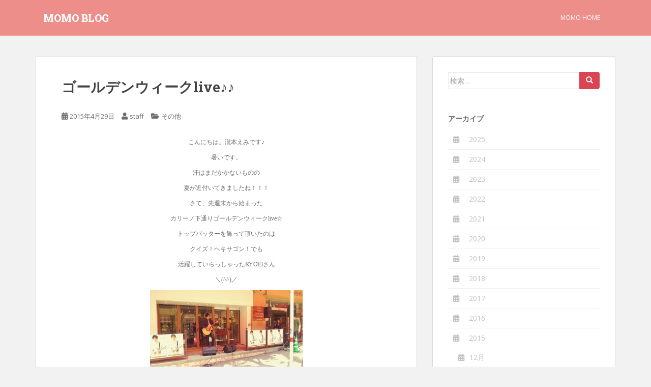

--- FILE ---
content_type: text/html; charset=UTF-8
request_url: https://www.momo-j.net/blog/archives/328
body_size: 13409
content:
<!doctype html>
<!--[if !IE]>
<html class="no-js non-ie" lang="ja"> <![endif]-->
<!--[if IE 7 ]>
<html class="no-js ie7" lang="ja"> <![endif]-->
<!--[if IE 8 ]>
<html class="no-js ie8" lang="ja"> <![endif]-->
<!--[if IE 9 ]>
<html class="no-js ie9" lang="ja"> <![endif]-->
<!--[if gt IE 9]><!-->
<html class="no-js" lang="ja"> <!--<![endif]-->
<head>
<meta charset="UTF-8">
<meta name="viewport" content="width=device-width, initial-scale=1">
<meta name="theme-color" content="#ee8e8a">
<link rel="profile" href="http://gmpg.org/xfn/11">

<title>ゴールデンウィークlive♪♪ &#8211; MOMO BLOG</title>
<meta name='robots' content='max-image-preview:large' />
<link rel='dns-prefetch' href='//secure.gravatar.com' />
<link rel='dns-prefetch' href='//stats.wp.com' />
<link rel='dns-prefetch' href='//fonts.googleapis.com' />
<link rel='dns-prefetch' href='//v0.wordpress.com' />
<link rel="alternate" type="application/rss+xml" title="MOMO BLOG &raquo; フィード" href="https://www.momo-j.net/blog/feed" />
<link rel="alternate" type="application/rss+xml" title="MOMO BLOG &raquo; コメントフィード" href="https://www.momo-j.net/blog/comments/feed" />
<link rel="alternate" type="application/rss+xml" title="MOMO BLOG &raquo; ゴールデンウィークlive♪♪ のコメントのフィード" href="https://www.momo-j.net/blog/archives/328/feed" />
<script type="text/javascript">
/* <![CDATA[ */
window._wpemojiSettings = {"baseUrl":"https:\/\/s.w.org\/images\/core\/emoji\/14.0.0\/72x72\/","ext":".png","svgUrl":"https:\/\/s.w.org\/images\/core\/emoji\/14.0.0\/svg\/","svgExt":".svg","source":{"concatemoji":"https:\/\/www.momo-j.net\/blog\/wp-includes\/js\/wp-emoji-release.min.js?ver=6.4.7"}};
/*! This file is auto-generated */
!function(i,n){var o,s,e;function c(e){try{var t={supportTests:e,timestamp:(new Date).valueOf()};sessionStorage.setItem(o,JSON.stringify(t))}catch(e){}}function p(e,t,n){e.clearRect(0,0,e.canvas.width,e.canvas.height),e.fillText(t,0,0);var t=new Uint32Array(e.getImageData(0,0,e.canvas.width,e.canvas.height).data),r=(e.clearRect(0,0,e.canvas.width,e.canvas.height),e.fillText(n,0,0),new Uint32Array(e.getImageData(0,0,e.canvas.width,e.canvas.height).data));return t.every(function(e,t){return e===r[t]})}function u(e,t,n){switch(t){case"flag":return n(e,"\ud83c\udff3\ufe0f\u200d\u26a7\ufe0f","\ud83c\udff3\ufe0f\u200b\u26a7\ufe0f")?!1:!n(e,"\ud83c\uddfa\ud83c\uddf3","\ud83c\uddfa\u200b\ud83c\uddf3")&&!n(e,"\ud83c\udff4\udb40\udc67\udb40\udc62\udb40\udc65\udb40\udc6e\udb40\udc67\udb40\udc7f","\ud83c\udff4\u200b\udb40\udc67\u200b\udb40\udc62\u200b\udb40\udc65\u200b\udb40\udc6e\u200b\udb40\udc67\u200b\udb40\udc7f");case"emoji":return!n(e,"\ud83e\udef1\ud83c\udffb\u200d\ud83e\udef2\ud83c\udfff","\ud83e\udef1\ud83c\udffb\u200b\ud83e\udef2\ud83c\udfff")}return!1}function f(e,t,n){var r="undefined"!=typeof WorkerGlobalScope&&self instanceof WorkerGlobalScope?new OffscreenCanvas(300,150):i.createElement("canvas"),a=r.getContext("2d",{willReadFrequently:!0}),o=(a.textBaseline="top",a.font="600 32px Arial",{});return e.forEach(function(e){o[e]=t(a,e,n)}),o}function t(e){var t=i.createElement("script");t.src=e,t.defer=!0,i.head.appendChild(t)}"undefined"!=typeof Promise&&(o="wpEmojiSettingsSupports",s=["flag","emoji"],n.supports={everything:!0,everythingExceptFlag:!0},e=new Promise(function(e){i.addEventListener("DOMContentLoaded",e,{once:!0})}),new Promise(function(t){var n=function(){try{var e=JSON.parse(sessionStorage.getItem(o));if("object"==typeof e&&"number"==typeof e.timestamp&&(new Date).valueOf()<e.timestamp+604800&&"object"==typeof e.supportTests)return e.supportTests}catch(e){}return null}();if(!n){if("undefined"!=typeof Worker&&"undefined"!=typeof OffscreenCanvas&&"undefined"!=typeof URL&&URL.createObjectURL&&"undefined"!=typeof Blob)try{var e="postMessage("+f.toString()+"("+[JSON.stringify(s),u.toString(),p.toString()].join(",")+"));",r=new Blob([e],{type:"text/javascript"}),a=new Worker(URL.createObjectURL(r),{name:"wpTestEmojiSupports"});return void(a.onmessage=function(e){c(n=e.data),a.terminate(),t(n)})}catch(e){}c(n=f(s,u,p))}t(n)}).then(function(e){for(var t in e)n.supports[t]=e[t],n.supports.everything=n.supports.everything&&n.supports[t],"flag"!==t&&(n.supports.everythingExceptFlag=n.supports.everythingExceptFlag&&n.supports[t]);n.supports.everythingExceptFlag=n.supports.everythingExceptFlag&&!n.supports.flag,n.DOMReady=!1,n.readyCallback=function(){n.DOMReady=!0}}).then(function(){return e}).then(function(){var e;n.supports.everything||(n.readyCallback(),(e=n.source||{}).concatemoji?t(e.concatemoji):e.wpemoji&&e.twemoji&&(t(e.twemoji),t(e.wpemoji)))}))}((window,document),window._wpemojiSettings);
/* ]]> */
</script>
<style id='wp-emoji-styles-inline-css' type='text/css'>

	img.wp-smiley, img.emoji {
		display: inline !important;
		border: none !important;
		box-shadow: none !important;
		height: 1em !important;
		width: 1em !important;
		margin: 0 0.07em !important;
		vertical-align: -0.1em !important;
		background: none !important;
		padding: 0 !important;
	}
</style>
<link rel='stylesheet' id='wp-block-library-css' href='https://www.momo-j.net/blog/wp-includes/css/dist/block-library/style.min.css?ver=6.4.7' type='text/css' media='all' />
<style id='wp-block-library-inline-css' type='text/css'>
.has-text-align-justify{text-align:justify;}
</style>
<style id='js-archive-list-archive-widget-style-inline-css' type='text/css'>
.js-archive-list a,.js-archive-list a:focus,.js-archive-list a:hover{text-decoration:none}.js-archive-list .loading{display:inline-block;padding-left:5px;vertical-align:middle;width:25px}.jal-hide{display:none}.widget_jaw_widget ul.jaw_widget,body .wp-block-js-archive-list-archive-widget ul.jaw_widget,body .wp-block-js-archive-list-archive-widget ul.jaw_widget ul,body ul.jaw_widget,ul.jaw_widget ul{list-style:none;margin-left:0;padding-left:0}.jaw_widget ul li,.widget_jaw_widget ul.jaw_widget li,.wp-block-js-archive-list-archive-widget ul.jaw_widget li{list-style:none;padding-left:1rem}.jaw_widget ul li:before,.widget_jaw_widget ul.jaw_widget li:before,.wp-block-js-archive-list-archive-widget ul.jaw_widget li:before{content:""}.jaw_symbol{margin-right:.5rem}

</style>
<link rel='stylesheet' id='mediaelement-css' href='https://www.momo-j.net/blog/wp-includes/js/mediaelement/mediaelementplayer-legacy.min.css?ver=4.2.17' type='text/css' media='all' />
<link rel='stylesheet' id='wp-mediaelement-css' href='https://www.momo-j.net/blog/wp-includes/js/mediaelement/wp-mediaelement.min.css?ver=6.4.7' type='text/css' media='all' />
<style id='jetpack-sharing-buttons-style-inline-css' type='text/css'>
.jetpack-sharing-buttons__services-list{display:flex;flex-direction:row;flex-wrap:wrap;gap:0;list-style-type:none;margin:5px;padding:0}.jetpack-sharing-buttons__services-list.has-small-icon-size{font-size:12px}.jetpack-sharing-buttons__services-list.has-normal-icon-size{font-size:16px}.jetpack-sharing-buttons__services-list.has-large-icon-size{font-size:24px}.jetpack-sharing-buttons__services-list.has-huge-icon-size{font-size:36px}@media print{.jetpack-sharing-buttons__services-list{display:none!important}}ul.jetpack-sharing-buttons__services-list.has-background{padding:1.25em 2.375em}
</style>
<style id='classic-theme-styles-inline-css' type='text/css'>
/*! This file is auto-generated */
.wp-block-button__link{color:#fff;background-color:#32373c;border-radius:9999px;box-shadow:none;text-decoration:none;padding:calc(.667em + 2px) calc(1.333em + 2px);font-size:1.125em}.wp-block-file__button{background:#32373c;color:#fff;text-decoration:none}
</style>
<style id='global-styles-inline-css' type='text/css'>
body{--wp--preset--color--black: #000000;--wp--preset--color--cyan-bluish-gray: #abb8c3;--wp--preset--color--white: #ffffff;--wp--preset--color--pale-pink: #f78da7;--wp--preset--color--vivid-red: #cf2e2e;--wp--preset--color--luminous-vivid-orange: #ff6900;--wp--preset--color--luminous-vivid-amber: #fcb900;--wp--preset--color--light-green-cyan: #7bdcb5;--wp--preset--color--vivid-green-cyan: #00d084;--wp--preset--color--pale-cyan-blue: #8ed1fc;--wp--preset--color--vivid-cyan-blue: #0693e3;--wp--preset--color--vivid-purple: #9b51e0;--wp--preset--gradient--vivid-cyan-blue-to-vivid-purple: linear-gradient(135deg,rgba(6,147,227,1) 0%,rgb(155,81,224) 100%);--wp--preset--gradient--light-green-cyan-to-vivid-green-cyan: linear-gradient(135deg,rgb(122,220,180) 0%,rgb(0,208,130) 100%);--wp--preset--gradient--luminous-vivid-amber-to-luminous-vivid-orange: linear-gradient(135deg,rgba(252,185,0,1) 0%,rgba(255,105,0,1) 100%);--wp--preset--gradient--luminous-vivid-orange-to-vivid-red: linear-gradient(135deg,rgba(255,105,0,1) 0%,rgb(207,46,46) 100%);--wp--preset--gradient--very-light-gray-to-cyan-bluish-gray: linear-gradient(135deg,rgb(238,238,238) 0%,rgb(169,184,195) 100%);--wp--preset--gradient--cool-to-warm-spectrum: linear-gradient(135deg,rgb(74,234,220) 0%,rgb(151,120,209) 20%,rgb(207,42,186) 40%,rgb(238,44,130) 60%,rgb(251,105,98) 80%,rgb(254,248,76) 100%);--wp--preset--gradient--blush-light-purple: linear-gradient(135deg,rgb(255,206,236) 0%,rgb(152,150,240) 100%);--wp--preset--gradient--blush-bordeaux: linear-gradient(135deg,rgb(254,205,165) 0%,rgb(254,45,45) 50%,rgb(107,0,62) 100%);--wp--preset--gradient--luminous-dusk: linear-gradient(135deg,rgb(255,203,112) 0%,rgb(199,81,192) 50%,rgb(65,88,208) 100%);--wp--preset--gradient--pale-ocean: linear-gradient(135deg,rgb(255,245,203) 0%,rgb(182,227,212) 50%,rgb(51,167,181) 100%);--wp--preset--gradient--electric-grass: linear-gradient(135deg,rgb(202,248,128) 0%,rgb(113,206,126) 100%);--wp--preset--gradient--midnight: linear-gradient(135deg,rgb(2,3,129) 0%,rgb(40,116,252) 100%);--wp--preset--font-size--small: 13px;--wp--preset--font-size--medium: 20px;--wp--preset--font-size--large: 36px;--wp--preset--font-size--x-large: 42px;--wp--preset--spacing--20: 0.44rem;--wp--preset--spacing--30: 0.67rem;--wp--preset--spacing--40: 1rem;--wp--preset--spacing--50: 1.5rem;--wp--preset--spacing--60: 2.25rem;--wp--preset--spacing--70: 3.38rem;--wp--preset--spacing--80: 5.06rem;--wp--preset--shadow--natural: 6px 6px 9px rgba(0, 0, 0, 0.2);--wp--preset--shadow--deep: 12px 12px 50px rgba(0, 0, 0, 0.4);--wp--preset--shadow--sharp: 6px 6px 0px rgba(0, 0, 0, 0.2);--wp--preset--shadow--outlined: 6px 6px 0px -3px rgba(255, 255, 255, 1), 6px 6px rgba(0, 0, 0, 1);--wp--preset--shadow--crisp: 6px 6px 0px rgba(0, 0, 0, 1);}:where(.is-layout-flex){gap: 0.5em;}:where(.is-layout-grid){gap: 0.5em;}body .is-layout-flow > .alignleft{float: left;margin-inline-start: 0;margin-inline-end: 2em;}body .is-layout-flow > .alignright{float: right;margin-inline-start: 2em;margin-inline-end: 0;}body .is-layout-flow > .aligncenter{margin-left: auto !important;margin-right: auto !important;}body .is-layout-constrained > .alignleft{float: left;margin-inline-start: 0;margin-inline-end: 2em;}body .is-layout-constrained > .alignright{float: right;margin-inline-start: 2em;margin-inline-end: 0;}body .is-layout-constrained > .aligncenter{margin-left: auto !important;margin-right: auto !important;}body .is-layout-constrained > :where(:not(.alignleft):not(.alignright):not(.alignfull)){max-width: var(--wp--style--global--content-size);margin-left: auto !important;margin-right: auto !important;}body .is-layout-constrained > .alignwide{max-width: var(--wp--style--global--wide-size);}body .is-layout-flex{display: flex;}body .is-layout-flex{flex-wrap: wrap;align-items: center;}body .is-layout-flex > *{margin: 0;}body .is-layout-grid{display: grid;}body .is-layout-grid > *{margin: 0;}:where(.wp-block-columns.is-layout-flex){gap: 2em;}:where(.wp-block-columns.is-layout-grid){gap: 2em;}:where(.wp-block-post-template.is-layout-flex){gap: 1.25em;}:where(.wp-block-post-template.is-layout-grid){gap: 1.25em;}.has-black-color{color: var(--wp--preset--color--black) !important;}.has-cyan-bluish-gray-color{color: var(--wp--preset--color--cyan-bluish-gray) !important;}.has-white-color{color: var(--wp--preset--color--white) !important;}.has-pale-pink-color{color: var(--wp--preset--color--pale-pink) !important;}.has-vivid-red-color{color: var(--wp--preset--color--vivid-red) !important;}.has-luminous-vivid-orange-color{color: var(--wp--preset--color--luminous-vivid-orange) !important;}.has-luminous-vivid-amber-color{color: var(--wp--preset--color--luminous-vivid-amber) !important;}.has-light-green-cyan-color{color: var(--wp--preset--color--light-green-cyan) !important;}.has-vivid-green-cyan-color{color: var(--wp--preset--color--vivid-green-cyan) !important;}.has-pale-cyan-blue-color{color: var(--wp--preset--color--pale-cyan-blue) !important;}.has-vivid-cyan-blue-color{color: var(--wp--preset--color--vivid-cyan-blue) !important;}.has-vivid-purple-color{color: var(--wp--preset--color--vivid-purple) !important;}.has-black-background-color{background-color: var(--wp--preset--color--black) !important;}.has-cyan-bluish-gray-background-color{background-color: var(--wp--preset--color--cyan-bluish-gray) !important;}.has-white-background-color{background-color: var(--wp--preset--color--white) !important;}.has-pale-pink-background-color{background-color: var(--wp--preset--color--pale-pink) !important;}.has-vivid-red-background-color{background-color: var(--wp--preset--color--vivid-red) !important;}.has-luminous-vivid-orange-background-color{background-color: var(--wp--preset--color--luminous-vivid-orange) !important;}.has-luminous-vivid-amber-background-color{background-color: var(--wp--preset--color--luminous-vivid-amber) !important;}.has-light-green-cyan-background-color{background-color: var(--wp--preset--color--light-green-cyan) !important;}.has-vivid-green-cyan-background-color{background-color: var(--wp--preset--color--vivid-green-cyan) !important;}.has-pale-cyan-blue-background-color{background-color: var(--wp--preset--color--pale-cyan-blue) !important;}.has-vivid-cyan-blue-background-color{background-color: var(--wp--preset--color--vivid-cyan-blue) !important;}.has-vivid-purple-background-color{background-color: var(--wp--preset--color--vivid-purple) !important;}.has-black-border-color{border-color: var(--wp--preset--color--black) !important;}.has-cyan-bluish-gray-border-color{border-color: var(--wp--preset--color--cyan-bluish-gray) !important;}.has-white-border-color{border-color: var(--wp--preset--color--white) !important;}.has-pale-pink-border-color{border-color: var(--wp--preset--color--pale-pink) !important;}.has-vivid-red-border-color{border-color: var(--wp--preset--color--vivid-red) !important;}.has-luminous-vivid-orange-border-color{border-color: var(--wp--preset--color--luminous-vivid-orange) !important;}.has-luminous-vivid-amber-border-color{border-color: var(--wp--preset--color--luminous-vivid-amber) !important;}.has-light-green-cyan-border-color{border-color: var(--wp--preset--color--light-green-cyan) !important;}.has-vivid-green-cyan-border-color{border-color: var(--wp--preset--color--vivid-green-cyan) !important;}.has-pale-cyan-blue-border-color{border-color: var(--wp--preset--color--pale-cyan-blue) !important;}.has-vivid-cyan-blue-border-color{border-color: var(--wp--preset--color--vivid-cyan-blue) !important;}.has-vivid-purple-border-color{border-color: var(--wp--preset--color--vivid-purple) !important;}.has-vivid-cyan-blue-to-vivid-purple-gradient-background{background: var(--wp--preset--gradient--vivid-cyan-blue-to-vivid-purple) !important;}.has-light-green-cyan-to-vivid-green-cyan-gradient-background{background: var(--wp--preset--gradient--light-green-cyan-to-vivid-green-cyan) !important;}.has-luminous-vivid-amber-to-luminous-vivid-orange-gradient-background{background: var(--wp--preset--gradient--luminous-vivid-amber-to-luminous-vivid-orange) !important;}.has-luminous-vivid-orange-to-vivid-red-gradient-background{background: var(--wp--preset--gradient--luminous-vivid-orange-to-vivid-red) !important;}.has-very-light-gray-to-cyan-bluish-gray-gradient-background{background: var(--wp--preset--gradient--very-light-gray-to-cyan-bluish-gray) !important;}.has-cool-to-warm-spectrum-gradient-background{background: var(--wp--preset--gradient--cool-to-warm-spectrum) !important;}.has-blush-light-purple-gradient-background{background: var(--wp--preset--gradient--blush-light-purple) !important;}.has-blush-bordeaux-gradient-background{background: var(--wp--preset--gradient--blush-bordeaux) !important;}.has-luminous-dusk-gradient-background{background: var(--wp--preset--gradient--luminous-dusk) !important;}.has-pale-ocean-gradient-background{background: var(--wp--preset--gradient--pale-ocean) !important;}.has-electric-grass-gradient-background{background: var(--wp--preset--gradient--electric-grass) !important;}.has-midnight-gradient-background{background: var(--wp--preset--gradient--midnight) !important;}.has-small-font-size{font-size: var(--wp--preset--font-size--small) !important;}.has-medium-font-size{font-size: var(--wp--preset--font-size--medium) !important;}.has-large-font-size{font-size: var(--wp--preset--font-size--large) !important;}.has-x-large-font-size{font-size: var(--wp--preset--font-size--x-large) !important;}
.wp-block-navigation a:where(:not(.wp-element-button)){color: inherit;}
:where(.wp-block-post-template.is-layout-flex){gap: 1.25em;}:where(.wp-block-post-template.is-layout-grid){gap: 1.25em;}
:where(.wp-block-columns.is-layout-flex){gap: 2em;}:where(.wp-block-columns.is-layout-grid){gap: 2em;}
.wp-block-pullquote{font-size: 1.5em;line-height: 1.6;}
</style>
<link rel='stylesheet' id='sparkling-bootstrap-css' href='https://www.momo-j.net/blog/wp-content/themes/sparkling/assets/css/bootstrap.min.css?ver=6.4.7' type='text/css' media='all' />
<link rel='stylesheet' id='sparkling-icons-css' href='https://www.momo-j.net/blog/wp-content/themes/sparkling/assets/css/fontawesome-all.min.css?ver=5.1.1.' type='text/css' media='all' />
<link rel='stylesheet' id='sparkling-fonts-css' href='//fonts.googleapis.com/css?family=Open+Sans%3A400italic%2C400%2C600%2C700%7CRoboto+Slab%3A400%2C300%2C700&#038;ver=6.4.7' type='text/css' media='all' />
<link rel='stylesheet' id='sparkling-style-css' href='https://www.momo-j.net/blog/wp-content/themes/sparkling/style.css?ver=2.4.2' type='text/css' media='all' />
<link rel='stylesheet' id='fancybox-css' href='https://www.momo-j.net/blog/wp-content/plugins/easy-fancybox/fancybox/1.5.4/jquery.fancybox.min.css?ver=6.4.7' type='text/css' media='screen' />
<link rel='stylesheet' id='jetpack_css-css' href='https://www.momo-j.net/blog/wp-content/plugins/jetpack/css/jetpack.css?ver=13.1.1' type='text/css' media='all' />
<script type="text/javascript" src="https://www.momo-j.net/blog/wp-includes/js/jquery/jquery.min.js?ver=3.7.1" id="jquery-core-js"></script>
<script type="text/javascript" src="https://www.momo-j.net/blog/wp-includes/js/jquery/jquery-migrate.min.js?ver=3.4.1" id="jquery-migrate-js"></script>
<script type="text/javascript" src="https://www.momo-j.net/blog/wp-content/themes/sparkling/assets/js/vendor/bootstrap.min.js?ver=6.4.7" id="sparkling-bootstrapjs-js"></script>
<script type="text/javascript" src="https://www.momo-j.net/blog/wp-content/themes/sparkling/assets/js/functions.js?ver=20180503" id="sparkling-functions-js"></script>
<link rel="https://api.w.org/" href="https://www.momo-j.net/blog/wp-json/" /><link rel="alternate" type="application/json" href="https://www.momo-j.net/blog/wp-json/wp/v2/posts/328" /><link rel="EditURI" type="application/rsd+xml" title="RSD" href="https://www.momo-j.net/blog/xmlrpc.php?rsd" />
<meta name="generator" content="WordPress 6.4.7" />
<link rel="canonical" href="https://www.momo-j.net/blog/archives/328" />
<link rel='shortlink' href='https://wp.me/p5NZcI-5i' />
<link rel="alternate" type="application/json+oembed" href="https://www.momo-j.net/blog/wp-json/oembed/1.0/embed?url=https%3A%2F%2Fwww.momo-j.net%2Fblog%2Farchives%2F328" />
<link rel="alternate" type="text/xml+oembed" href="https://www.momo-j.net/blog/wp-json/oembed/1.0/embed?url=https%3A%2F%2Fwww.momo-j.net%2Fblog%2Farchives%2F328&#038;format=xml" />
	<style>img#wpstats{display:none}</style>
		<style type="text/css">.navbar.navbar-default, .navbar-default .navbar-nav .open .dropdown-menu > li > a {background-color: #ee8e8a;}.navbar-default .navbar-nav > li > a, .navbar-default .navbar-nav.sparkling-mobile-menu > li:hover > a, .navbar-default .navbar-nav.sparkling-mobile-menu > li:hover > .caret, .navbar-default .navbar-nav > li, .navbar-default .navbar-nav > .open > a, .navbar-default .navbar-nav > .open > a:hover, .navbar-default .navbar-nav > .open > a:focus { color: #ffffff;}@media (max-width: 767px){ .navbar-default .navbar-nav > li:hover > a, .navbar-default .navbar-nav > li:hover > .caret{ color: #ffffff!important ;} }.navbar-default .navbar-nav > li:hover > a, .navbar-default .navbar-nav > li:focus-within > a, .navbar-nav > li:hover > .caret, .navbar-nav > li:focus-within > .caret, .navbar-default .navbar-nav.sparkling-mobile-menu > li.open > a, .navbar-default .navbar-nav.sparkling-mobile-menu > li.open > .caret, .navbar-default .navbar-nav > li:hover, .navbar-default .navbar-nav > li:focus-within, .navbar-default .navbar-nav > .active > a, .navbar-default .navbar-nav > .active > .caret, .navbar-default .navbar-nav > .active > a:hover, .navbar-default .navbar-nav > .active > a:focus, .navbar-default .navbar-nav > li > a:hover, .navbar-default .navbar-nav > li > a:focus, .navbar-default .navbar-nav > .open > a, .navbar-default .navbar-nav > .open > a:hover, .navbar-default .navbar-nav > .open > a:focus {color: #ffffff;}@media (max-width: 767px){ .navbar-default .navbar-nav > li.open > a, .navbar-default .navbar-nav > li.open > .caret { color: #ffffff !important; } }.navbar-default .navbar-nav .open .dropdown-menu > li > a, .dropdown-menu > li > a, .dropdown-menu > li > .caret { color: #f4f4f4;}.dropdown-menu>.active>a, .dropdown-menu>.active>a:focus, .dropdown-menu>.active>a:hover, .dropdown-menu>.active>.caret, .dropdown-menu>li>a:focus, .dropdown-menu>li>a:hover, .dropdown-menu>li:hover>a, .dropdown-menu>li:hover>.caret {color:#ffffff;}@media (max-width: 767px) {.navbar-default .navbar-nav .open .dropdown-menu > .active > a, .navbar-default .navbar-nav .dropdown-menu > li.active > .caret, .navbar-default .navbar-nav .dropdown-menu > li.open > a, .navbar-default .navbar-nav li.open > a, .navbar-default .navbar-nav li.open > .caret {color:#ffffff;} }.navbar-default .navbar-nav .current-menu-ancestor a.dropdown-toggle { color: #ffffff;}body, .entry-content {color:#6B6B6B}.entry-content {font-family: Tahoma, Geneva;}.entry-content {font-size:12px}.entry-content {font-weight:normal}</style><link rel="pingback" href="https://www.momo-j.net/blog/xmlrpc.php"><style type="text/css">.recentcomments a{display:inline !important;padding:0 !important;margin:0 !important;}</style>		<style type="text/css">
				.navbar > .container .navbar-brand {
			color: #ffffff;
		}
		</style>
	
<!-- Jetpack Open Graph Tags -->
<meta property="og:type" content="article" />
<meta property="og:title" content="ゴールデンウィークlive♪♪" />
<meta property="og:url" content="https://www.momo-j.net/blog/archives/328" />
<meta property="og:description" content="こんにちは。瀧本えみです♪ 暑いです。 汗はまだかかないものの 夏が近付いてきましたね！！！ さて、先週末から&hellip;" />
<meta property="article:published_time" content="2015-04-29T06:14:52+00:00" />
<meta property="article:modified_time" content="2015-04-29T06:19:27+00:00" />
<meta property="og:site_name" content="MOMO BLOG" />
<meta property="og:image" content="//www.momo-j.net/blog/wp-content/uploads/2015/04/2015-04-29-14.53.37-300x169.jpg" />
<meta property="og:image:width" content="300" />
<meta property="og:image:height" content="169" />
<meta property="og:image:alt" content="2015-04-29 14.53.37" />
<meta property="og:locale" content="ja_JP" />
<meta name="twitter:text:title" content="ゴールデンウィークlive♪♪" />
<meta name="twitter:image" content="//www.momo-j.net/blog/wp-content/uploads/2015/04/2015-04-29-14.53.37-300x169.jpg?w=640" />
<meta name="twitter:image:alt" content="2015-04-29 14.53.37" />
<meta name="twitter:card" content="summary_large_image" />

<!-- End Jetpack Open Graph Tags -->
<style type="text/css" id="wp-custom-css">.entry-content{
font-family:'メイリオ' !important;
}


.blog-item-wrap{
border-top:1px solid #ddd;
}</style>
</head>

<body class="post-template-default single single-post postid-328 single-format-standard">
	<a class="sr-only sr-only-focusable" href="#content">Skip to main content</a>
<div id="page" class="hfeed site">

	<header id="masthead" class="site-header" role="banner">
		<nav class="navbar navbar-default
		" role="navigation">
			<div class="container">
				<div class="row">
					<div class="site-navigation-inner col-sm-12">
						<div class="navbar-header">


														<div id="logo">
															<p class="site-name">																		<a class="navbar-brand" href="https://www.momo-j.net/blog/" title="MOMO BLOG" rel="home">MOMO BLOG</a>
																</p>																													</div><!-- end of #logo -->

							<button type="button" class="btn navbar-toggle" data-toggle="collapse" data-target=".navbar-ex1-collapse">
								<span class="sr-only">Toggle navigation</span>
								<span class="icon-bar"></span>
								<span class="icon-bar"></span>
								<span class="icon-bar"></span>
							</button>
						</div>



						<div class="collapse navbar-collapse navbar-ex1-collapse"><ul id="menu-navi" class="nav navbar-nav"><li id="menu-item-11" class="menu-item menu-item-type-custom menu-item-object-custom menu-item-11"><a href="http://www.momo-j.net/">MOMO HOME</a></li>
</ul></div>


					</div>
				</div>
			</div>
		</nav><!-- .site-navigation -->
	</header><!-- #masthead -->

	<div id="content" class="site-content">

		<div class="top-section">
								</div>

		<div class="container main-content-area">
						<div class="row pull-left">
				<div class="main-content-inner col-sm-12 col-md-8">

	<div id="primary" class="content-area">
		<main id="main" class="site-main" role="main">

		<article id="post-328" class="post-328 post type-post status-publish format-standard hentry category-606">
		<div class="post-inner-content">
		<header class="entry-header page-header">

			<h1 class="entry-title ">ゴールデンウィークlive♪♪</h1>

			<div class="entry-meta">
				<span class="posted-on"><i class="fa fa-calendar-alt"></i> <a href="https://www.momo-j.net/blog/archives/328" rel="bookmark"><time class="entry-date published" datetime="2015-04-29T06:14:52+09:00">2015年4月29日</time><time class="updated" datetime="2015-04-29T06:19:27+09:00">2015年4月29日</time></a></span><span class="byline"> <i class="fa fa-user"></i> <span class="author vcard"><a class="url fn n" href="https://www.momo-j.net/blog/archives/author/staff">staff</a></span></span>
								<span class="cat-links"><i class="fa fa-folder-open"></i>
				 <a href="https://www.momo-j.net/blog/archives/category/%e3%81%9d%e3%81%ae%e4%bb%96" rel="category tag">その他</a>				</span>
								
			</div><!-- .entry-meta -->
		</header><!-- .entry-header -->

		<div class="entry-content">
			<p style="text-align: center;">こんにちは。瀧本えみです♪</p>
<p style="text-align: center;">暑いです。</p>
<p style="text-align: center;">汗はまだかかないものの</p>
<p style="text-align: center;">夏が近付いてきましたね！！！</p>
<p style="text-align: center;">さて、先週末から始まった</p>
<p style="text-align: center;">カリーノ下通りゴールデンウィークlive☆</p>
<p style="text-align: center;">トップバッターを飾って頂いたのは</p>
<p style="text-align: center;">クイズ！ヘキサゴン！でも</p>
<p style="text-align: center;">活躍していらっしゃったRYOElさん</p>
<p style="text-align: center;">＼(^^)／</p>
<p style="text-align: center;">
<p style="text-align: center;"><a href="//www.momo-j.net/blog/wp-content/uploads/2015/04/2015-04-29-14.53.37.jpg"><img fetchpriority="high" decoding="async" class="alignnone size-medium wp-image-330" src="//www.momo-j.net/blog/wp-content/uploads/2015/04/2015-04-29-14.53.37-300x169.jpg" alt="2015-04-29 14.53.37" width="300" height="169" srcset="https://www.momo-j.net/blog/wp-content/uploads/2015/04/2015-04-29-14.53.37-300x169.jpg 300w, https://www.momo-j.net/blog/wp-content/uploads/2015/04/2015-04-29-14.53.37-1024x576.jpg 1024w, https://www.momo-j.net/blog/wp-content/uploads/2015/04/2015-04-29-14.53.37.jpg 1280w" sizes="(max-width: 300px) 100vw, 300px" /></a></p>
<p style="text-align: center;">リハーサル風景です↑↑↑</p>
<p style="text-align: center;">お天気もよくlive日和となりました。</p>
<p style="text-align: center;">島田紳助さんが作詞をした</p>
<p style="text-align: center;">newシングルも披露していただき益々ファンに！</p>
<p style="text-align: center;">ちゃっかりサイン頂いたもんね～☆</p>
<p style="text-align: center;">握手もしてもらったもんね～☆</p>
<p style="text-align: center;">
<p style="text-align: center;">さて、この日の二組目は</p>
<p style="text-align: center;">KANlKAPlRAの皆さん♪</p>
<p style="text-align: center;"><a href="//www.momo-j.net/blog/wp-content/uploads/2015/04/8ba35ec4963149bc3d5a700440f9defb.jpg"><img decoding="async" class="alignnone size-medium wp-image-331" src="//www.momo-j.net/blog/wp-content/uploads/2015/04/8ba35ec4963149bc3d5a700440f9defb-300x200.jpg" alt="【2.25】KANIKAPILA_Sg「イッちゃえ！I_LOVE_YOU」A写" width="300" height="200" srcset="https://www.momo-j.net/blog/wp-content/uploads/2015/04/8ba35ec4963149bc3d5a700440f9defb-300x200.jpg 300w, https://www.momo-j.net/blog/wp-content/uploads/2015/04/8ba35ec4963149bc3d5a700440f9defb-1024x683.jpg 1024w, https://www.momo-j.net/blog/wp-content/uploads/2015/04/8ba35ec4963149bc3d5a700440f9defb.jpg 1906w" sizes="(max-width: 300px) 100vw, 300px" /></a></p>
<p style="text-align: center;">若さが爆発していた皆さんの平均年齢は</p>
<p style="text-align: center;">15歳！！</p>
<p style="text-align: center;">わ、わたしの半分以下ではないか！</p>
<p style="text-align: center;">若いっていうのは</p>
<p style="text-align: center;">まず声のトーンが違うんですね。</p>
<p style="text-align: center;">明るくて可愛い声のトーンなんですね。</p>
<p style="text-align: center;">キラキラを散りばめた様に</p>
<p style="text-align: center;">眩しかったです！！</p>
<p style="text-align: center;">本番はファンの方も集まり</p>
<p style="text-align: center;">賑やかなモリコーネテラスとなりました♪</p>
<p style="text-align: center;">
<p style="text-align: center;">まだ、まだ続くゴールデンウィークlive☆</p>
<p style="text-align: center;">お時間がある方はお立ち寄り下さいませ☆</p>
<p style="text-align: center;">
<p style="text-align: center;">
<p style="text-align: center;">MC  瀧本えみ</p>
<p style="text-align: center;">
<p style="text-align: center;">
<p style="text-align: center;">
<p style="text-align: center;">
<p style="text-align: center;">
					</div><!-- .entry-content -->

		<footer class="entry-meta">

			
		</footer><!-- .entry-meta -->
	</div>

	
</article><!-- #post-## -->

<div id="comments" class="comments-area">

		<div id="respond" class="comment-respond">
		<h3 id="reply-title" class="comment-reply-title">コメントを残す <small><a rel="nofollow" id="cancel-comment-reply-link" href="/blog/archives/328#respond" style="display:none;">コメントをキャンセル</a></small></h3><form action="https://www.momo-j.net/blog/wp-comments-post.php" method="post" id="commentform" class="comment-form" novalidate><p class="comment-notes"><span id="email-notes">メールアドレスが公開されることはありません。</span> <span class="required-field-message"><span class="required">※</span> が付いている欄は必須項目です</span></p><p class="comment-form-comment"><label for="comment">コメント <span class="required">※</span></label> <textarea id="comment" name="comment" cols="45" rows="8" maxlength="65525" required></textarea></p><p class="comment-form-author"><label for="author">名前 <span class="required">※</span></label> <input id="author" name="author" type="text" value="" size="30" maxlength="245" autocomplete="name" required /></p>
<p class="comment-form-email"><label for="email">メール <span class="required">※</span></label> <input id="email" name="email" type="email" value="" size="30" maxlength="100" aria-describedby="email-notes" autocomplete="email" required /></p>
<p class="comment-form-url"><label for="url">サイト</label> <input id="url" name="url" type="url" value="" size="30" maxlength="200" autocomplete="url" /></p>
<p class="comment-subscription-form"><input type="checkbox" name="subscribe_comments" id="subscribe_comments" value="subscribe" style="width: auto; -moz-appearance: checkbox; -webkit-appearance: checkbox;" /> <label class="subscribe-label" id="subscribe-label" for="subscribe_comments">新しいコメントをメールで通知</label></p><p class="comment-subscription-form"><input type="checkbox" name="subscribe_blog" id="subscribe_blog" value="subscribe" style="width: auto; -moz-appearance: checkbox; -webkit-appearance: checkbox;" /> <label class="subscribe-label" id="subscribe-blog-label" for="subscribe_blog">新しい投稿をメールで受け取る</label></p><p class="form-submit"><input name="submit" type="submit" id="submit" class="submit" value="コメントを送信" /> <input type='hidden' name='comment_post_ID' value='328' id='comment_post_ID' />
<input type='hidden' name='comment_parent' id='comment_parent' value='0' />
</p><p style="display: none;"><input type="hidden" id="akismet_comment_nonce" name="akismet_comment_nonce" value="49f93f3335" /></p><p style="display: none !important;" class="akismet-fields-container" data-prefix="ak_"><label>&#916;<textarea name="ak_hp_textarea" cols="45" rows="8" maxlength="100"></textarea></label><input type="hidden" id="ak_js_1" name="ak_js" value="136"/><script>document.getElementById( "ak_js_1" ).setAttribute( "value", ( new Date() ).getTime() );</script></p><p class="tsa_param_field_tsa_" style="display:none;">email confirm<span class="required">*</span><input type="text" name="tsa_email_param_field___" id="tsa_email_param_field___" size="30" value="" />
	</p><p class="tsa_param_field_tsa_2" style="display:none;">post date<span class="required">*</span><input type="text" name="tsa_param_field_tsa_3" id="tsa_param_field_tsa_3" size="30" value="2026-01-16 22:08:36" />
	</p><p id="throwsSpamAway">日本語が含まれない投稿は無視されますのでご注意ください。（スパム対策）</p></form>	</div><!-- #respond -->
	
</div><!-- #comments -->

	<nav class="navigation post-navigation" aria-label="投稿">
		<h2 class="screen-reader-text">投稿ナビゲーション</h2>
		<div class="nav-links"><div class="nav-previous"><a href="https://www.momo-j.net/blog/archives/317" rel="prev"><i class="fa fa-chevron-left"></i> <span class="post-title">さとう紀葉の花遊び</span></a></div><div class="nav-next"><a href="https://www.momo-j.net/blog/archives/335" rel="next"><span class="post-title">☆ピカチュ～～～ウ☆ <i class="fa fa-chevron-right"></i></span></a></div></div>
	</nav>
		</main><!-- #main -->
	</div><!-- #primary -->

</div><!-- close .main-content-inner -->
<div id="secondary" class="widget-area col-sm-12 col-md-4" role="complementary">
	<div class="well">
				<aside id="search-2" class="widget widget_search">
<form role="search" method="get" class="form-search" action="https://www.momo-j.net/blog/">
  <div class="input-group">
	  <label class="screen-reader-text" for="s">検索:</label>
	<input type="text" class="form-control search-query" placeholder="検索…" value="" name="s" title="検索:" />
	<span class="input-group-btn">
	  <button type="submit" class="btn btn-default" name="submit" id="searchsubmit" value="検索"><span class="glyphicon glyphicon-search"></span></button>
	</span>
  </div>
</form>
</aside><aside id="jal_widget-2" class="widget widget_archive widget_jaw_widget"><h3 class="widget-title">アーカイブ</h3><ul class="jaw_widget legacy preload"  data-accordion="0"   data-effect="slide"   data-ex_sym=" "   data-con_sym=" " ><li ><a class="jaw_year jaw_symbol_wrapper" title="2025" href="https://www.momo-j.net/blog/archives/date/2025"><span class="jaw_symbol"> </span><span class="year">2025</span></a><ul class="jaw_months jal-hide"><li ><a class="jaw_month jaw_symbol_wrapper" href="https://www.momo-j.net/blog/archives/date/2025/12" title="12月"><span class="month">12月 </span></a></li> <li ><a class="jaw_month jaw_symbol_wrapper" href="https://www.momo-j.net/blog/archives/date/2025/11" title="11月"><span class="month">11月 </span></a></li> <li ><a class="jaw_month jaw_symbol_wrapper" href="https://www.momo-j.net/blog/archives/date/2025/10" title="10月"><span class="month">10月 </span></a></li> <li ><a class="jaw_month jaw_symbol_wrapper" href="https://www.momo-j.net/blog/archives/date/2025/06" title="6月"><span class="month">6月 </span></a></li> <li ><a class="jaw_month jaw_symbol_wrapper" href="https://www.momo-j.net/blog/archives/date/2025/05" title="5月"><span class="month">5月 </span></a></li> <li ><a class="jaw_month jaw_symbol_wrapper" href="https://www.momo-j.net/blog/archives/date/2025/04" title="4月"><span class="month">4月 </span></a></li> <li ><a class="jaw_month jaw_symbol_wrapper" href="https://www.momo-j.net/blog/archives/date/2025/03" title="3月"><span class="month">3月 </span></a></li> <li ><a class="jaw_month jaw_symbol_wrapper" href="https://www.momo-j.net/blog/archives/date/2025/02" title="2月"><span class="month">2月 </span></a></li> <li ><a class="jaw_month jaw_symbol_wrapper" href="https://www.momo-j.net/blog/archives/date/2025/01" title="1月"><span class="month">1月 </span></a></li> </ul></li><li ><a class="jaw_year jaw_symbol_wrapper" title="2024" href="https://www.momo-j.net/blog/archives/date/2024"><span class="jaw_symbol"> </span><span class="year">2024</span></a><ul class="jaw_months jal-hide"><li ><a class="jaw_month jaw_symbol_wrapper" href="https://www.momo-j.net/blog/archives/date/2024/12" title="12月"><span class="month">12月 </span></a></li> <li ><a class="jaw_month jaw_symbol_wrapper" href="https://www.momo-j.net/blog/archives/date/2024/11" title="11月"><span class="month">11月 </span></a></li> <li ><a class="jaw_month jaw_symbol_wrapper" href="https://www.momo-j.net/blog/archives/date/2024/10" title="10月"><span class="month">10月 </span></a></li> <li ><a class="jaw_month jaw_symbol_wrapper" href="https://www.momo-j.net/blog/archives/date/2024/09" title="9月"><span class="month">9月 </span></a></li> <li ><a class="jaw_month jaw_symbol_wrapper" href="https://www.momo-j.net/blog/archives/date/2024/08" title="8月"><span class="month">8月 </span></a></li> <li ><a class="jaw_month jaw_symbol_wrapper" href="https://www.momo-j.net/blog/archives/date/2024/07" title="7月"><span class="month">7月 </span></a></li> <li ><a class="jaw_month jaw_symbol_wrapper" href="https://www.momo-j.net/blog/archives/date/2024/06" title="6月"><span class="month">6月 </span></a></li> <li ><a class="jaw_month jaw_symbol_wrapper" href="https://www.momo-j.net/blog/archives/date/2024/05" title="5月"><span class="month">5月 </span></a></li> <li ><a class="jaw_month jaw_symbol_wrapper" href="https://www.momo-j.net/blog/archives/date/2024/04" title="4月"><span class="month">4月 </span></a></li> <li ><a class="jaw_month jaw_symbol_wrapper" href="https://www.momo-j.net/blog/archives/date/2024/03" title="3月"><span class="month">3月 </span></a></li> <li ><a class="jaw_month jaw_symbol_wrapper" href="https://www.momo-j.net/blog/archives/date/2024/02" title="2月"><span class="month">2月 </span></a></li> <li ><a class="jaw_month jaw_symbol_wrapper" href="https://www.momo-j.net/blog/archives/date/2024/01" title="1月"><span class="month">1月 </span></a></li> </ul></li><li ><a class="jaw_year jaw_symbol_wrapper" title="2023" href="https://www.momo-j.net/blog/archives/date/2023"><span class="jaw_symbol"> </span><span class="year">2023</span></a><ul class="jaw_months jal-hide"><li ><a class="jaw_month jaw_symbol_wrapper" href="https://www.momo-j.net/blog/archives/date/2023/12" title="12月"><span class="month">12月 </span></a></li> <li ><a class="jaw_month jaw_symbol_wrapper" href="https://www.momo-j.net/blog/archives/date/2023/11" title="11月"><span class="month">11月 </span></a></li> <li ><a class="jaw_month jaw_symbol_wrapper" href="https://www.momo-j.net/blog/archives/date/2023/10" title="10月"><span class="month">10月 </span></a></li> <li ><a class="jaw_month jaw_symbol_wrapper" href="https://www.momo-j.net/blog/archives/date/2023/09" title="9月"><span class="month">9月 </span></a></li> <li ><a class="jaw_month jaw_symbol_wrapper" href="https://www.momo-j.net/blog/archives/date/2023/08" title="8月"><span class="month">8月 </span></a></li> <li ><a class="jaw_month jaw_symbol_wrapper" href="https://www.momo-j.net/blog/archives/date/2023/07" title="7月"><span class="month">7月 </span></a></li> <li ><a class="jaw_month jaw_symbol_wrapper" href="https://www.momo-j.net/blog/archives/date/2023/06" title="6月"><span class="month">6月 </span></a></li> <li ><a class="jaw_month jaw_symbol_wrapper" href="https://www.momo-j.net/blog/archives/date/2023/05" title="5月"><span class="month">5月 </span></a></li> <li ><a class="jaw_month jaw_symbol_wrapper" href="https://www.momo-j.net/blog/archives/date/2023/04" title="4月"><span class="month">4月 </span></a></li> <li ><a class="jaw_month jaw_symbol_wrapper" href="https://www.momo-j.net/blog/archives/date/2023/03" title="3月"><span class="month">3月 </span></a></li> <li ><a class="jaw_month jaw_symbol_wrapper" href="https://www.momo-j.net/blog/archives/date/2023/02" title="2月"><span class="month">2月 </span></a></li> <li ><a class="jaw_month jaw_symbol_wrapper" href="https://www.momo-j.net/blog/archives/date/2023/01" title="1月"><span class="month">1月 </span></a></li> </ul></li><li ><a class="jaw_year jaw_symbol_wrapper" title="2022" href="https://www.momo-j.net/blog/archives/date/2022"><span class="jaw_symbol"> </span><span class="year">2022</span></a><ul class="jaw_months jal-hide"><li ><a class="jaw_month jaw_symbol_wrapper" href="https://www.momo-j.net/blog/archives/date/2022/12" title="12月"><span class="month">12月 </span></a></li> <li ><a class="jaw_month jaw_symbol_wrapper" href="https://www.momo-j.net/blog/archives/date/2022/11" title="11月"><span class="month">11月 </span></a></li> <li ><a class="jaw_month jaw_symbol_wrapper" href="https://www.momo-j.net/blog/archives/date/2022/10" title="10月"><span class="month">10月 </span></a></li> <li ><a class="jaw_month jaw_symbol_wrapper" href="https://www.momo-j.net/blog/archives/date/2022/09" title="9月"><span class="month">9月 </span></a></li> <li ><a class="jaw_month jaw_symbol_wrapper" href="https://www.momo-j.net/blog/archives/date/2022/08" title="8月"><span class="month">8月 </span></a></li> <li ><a class="jaw_month jaw_symbol_wrapper" href="https://www.momo-j.net/blog/archives/date/2022/07" title="7月"><span class="month">7月 </span></a></li> <li ><a class="jaw_month jaw_symbol_wrapper" href="https://www.momo-j.net/blog/archives/date/2022/06" title="6月"><span class="month">6月 </span></a></li> <li ><a class="jaw_month jaw_symbol_wrapper" href="https://www.momo-j.net/blog/archives/date/2022/05" title="5月"><span class="month">5月 </span></a></li> <li ><a class="jaw_month jaw_symbol_wrapper" href="https://www.momo-j.net/blog/archives/date/2022/04" title="4月"><span class="month">4月 </span></a></li> <li ><a class="jaw_month jaw_symbol_wrapper" href="https://www.momo-j.net/blog/archives/date/2022/03" title="3月"><span class="month">3月 </span></a></li> <li ><a class="jaw_month jaw_symbol_wrapper" href="https://www.momo-j.net/blog/archives/date/2022/02" title="2月"><span class="month">2月 </span></a></li> <li ><a class="jaw_month jaw_symbol_wrapper" href="https://www.momo-j.net/blog/archives/date/2022/01" title="1月"><span class="month">1月 </span></a></li> </ul></li><li ><a class="jaw_year jaw_symbol_wrapper" title="2021" href="https://www.momo-j.net/blog/archives/date/2021"><span class="jaw_symbol"> </span><span class="year">2021</span></a><ul class="jaw_months jal-hide"><li ><a class="jaw_month jaw_symbol_wrapper" href="https://www.momo-j.net/blog/archives/date/2021/12" title="12月"><span class="month">12月 </span></a></li> <li ><a class="jaw_month jaw_symbol_wrapper" href="https://www.momo-j.net/blog/archives/date/2021/11" title="11月"><span class="month">11月 </span></a></li> <li ><a class="jaw_month jaw_symbol_wrapper" href="https://www.momo-j.net/blog/archives/date/2021/10" title="10月"><span class="month">10月 </span></a></li> <li ><a class="jaw_month jaw_symbol_wrapper" href="https://www.momo-j.net/blog/archives/date/2021/09" title="9月"><span class="month">9月 </span></a></li> <li ><a class="jaw_month jaw_symbol_wrapper" href="https://www.momo-j.net/blog/archives/date/2021/08" title="8月"><span class="month">8月 </span></a></li> <li ><a class="jaw_month jaw_symbol_wrapper" href="https://www.momo-j.net/blog/archives/date/2021/07" title="7月"><span class="month">7月 </span></a></li> <li ><a class="jaw_month jaw_symbol_wrapper" href="https://www.momo-j.net/blog/archives/date/2021/06" title="6月"><span class="month">6月 </span></a></li> <li ><a class="jaw_month jaw_symbol_wrapper" href="https://www.momo-j.net/blog/archives/date/2021/05" title="5月"><span class="month">5月 </span></a></li> <li ><a class="jaw_month jaw_symbol_wrapper" href="https://www.momo-j.net/blog/archives/date/2021/04" title="4月"><span class="month">4月 </span></a></li> <li ><a class="jaw_month jaw_symbol_wrapper" href="https://www.momo-j.net/blog/archives/date/2021/03" title="3月"><span class="month">3月 </span></a></li> <li ><a class="jaw_month jaw_symbol_wrapper" href="https://www.momo-j.net/blog/archives/date/2021/02" title="2月"><span class="month">2月 </span></a></li> <li ><a class="jaw_month jaw_symbol_wrapper" href="https://www.momo-j.net/blog/archives/date/2021/01" title="1月"><span class="month">1月 </span></a></li> </ul></li><li ><a class="jaw_year jaw_symbol_wrapper" title="2020" href="https://www.momo-j.net/blog/archives/date/2020"><span class="jaw_symbol"> </span><span class="year">2020</span></a><ul class="jaw_months jal-hide"><li ><a class="jaw_month jaw_symbol_wrapper" href="https://www.momo-j.net/blog/archives/date/2020/12" title="12月"><span class="month">12月 </span></a></li> <li ><a class="jaw_month jaw_symbol_wrapper" href="https://www.momo-j.net/blog/archives/date/2020/11" title="11月"><span class="month">11月 </span></a></li> <li ><a class="jaw_month jaw_symbol_wrapper" href="https://www.momo-j.net/blog/archives/date/2020/10" title="10月"><span class="month">10月 </span></a></li> <li ><a class="jaw_month jaw_symbol_wrapper" href="https://www.momo-j.net/blog/archives/date/2020/09" title="9月"><span class="month">9月 </span></a></li> <li ><a class="jaw_month jaw_symbol_wrapper" href="https://www.momo-j.net/blog/archives/date/2020/08" title="8月"><span class="month">8月 </span></a></li> <li ><a class="jaw_month jaw_symbol_wrapper" href="https://www.momo-j.net/blog/archives/date/2020/07" title="7月"><span class="month">7月 </span></a></li> <li ><a class="jaw_month jaw_symbol_wrapper" href="https://www.momo-j.net/blog/archives/date/2020/06" title="6月"><span class="month">6月 </span></a></li> <li ><a class="jaw_month jaw_symbol_wrapper" href="https://www.momo-j.net/blog/archives/date/2020/05" title="5月"><span class="month">5月 </span></a></li> <li ><a class="jaw_month jaw_symbol_wrapper" href="https://www.momo-j.net/blog/archives/date/2020/04" title="4月"><span class="month">4月 </span></a></li> <li ><a class="jaw_month jaw_symbol_wrapper" href="https://www.momo-j.net/blog/archives/date/2020/03" title="3月"><span class="month">3月 </span></a></li> <li ><a class="jaw_month jaw_symbol_wrapper" href="https://www.momo-j.net/blog/archives/date/2020/02" title="2月"><span class="month">2月 </span></a></li> <li ><a class="jaw_month jaw_symbol_wrapper" href="https://www.momo-j.net/blog/archives/date/2020/01" title="1月"><span class="month">1月 </span></a></li> </ul></li><li ><a class="jaw_year jaw_symbol_wrapper" title="2019" href="https://www.momo-j.net/blog/archives/date/2019"><span class="jaw_symbol"> </span><span class="year">2019</span></a><ul class="jaw_months jal-hide"><li ><a class="jaw_month jaw_symbol_wrapper" href="https://www.momo-j.net/blog/archives/date/2019/12" title="12月"><span class="month">12月 </span></a></li> <li ><a class="jaw_month jaw_symbol_wrapper" href="https://www.momo-j.net/blog/archives/date/2019/11" title="11月"><span class="month">11月 </span></a></li> <li ><a class="jaw_month jaw_symbol_wrapper" href="https://www.momo-j.net/blog/archives/date/2019/10" title="10月"><span class="month">10月 </span></a></li> <li ><a class="jaw_month jaw_symbol_wrapper" href="https://www.momo-j.net/blog/archives/date/2019/09" title="9月"><span class="month">9月 </span></a></li> <li ><a class="jaw_month jaw_symbol_wrapper" href="https://www.momo-j.net/blog/archives/date/2019/08" title="8月"><span class="month">8月 </span></a></li> <li ><a class="jaw_month jaw_symbol_wrapper" href="https://www.momo-j.net/blog/archives/date/2019/07" title="7月"><span class="month">7月 </span></a></li> <li ><a class="jaw_month jaw_symbol_wrapper" href="https://www.momo-j.net/blog/archives/date/2019/06" title="6月"><span class="month">6月 </span></a></li> <li ><a class="jaw_month jaw_symbol_wrapper" href="https://www.momo-j.net/blog/archives/date/2019/05" title="5月"><span class="month">5月 </span></a></li> <li ><a class="jaw_month jaw_symbol_wrapper" href="https://www.momo-j.net/blog/archives/date/2019/04" title="4月"><span class="month">4月 </span></a></li> <li ><a class="jaw_month jaw_symbol_wrapper" href="https://www.momo-j.net/blog/archives/date/2019/03" title="3月"><span class="month">3月 </span></a></li> <li ><a class="jaw_month jaw_symbol_wrapper" href="https://www.momo-j.net/blog/archives/date/2019/02" title="2月"><span class="month">2月 </span></a></li> <li ><a class="jaw_month jaw_symbol_wrapper" href="https://www.momo-j.net/blog/archives/date/2019/01" title="1月"><span class="month">1月 </span></a></li> </ul></li><li ><a class="jaw_year jaw_symbol_wrapper" title="2018" href="https://www.momo-j.net/blog/archives/date/2018"><span class="jaw_symbol"> </span><span class="year">2018</span></a><ul class="jaw_months jal-hide"><li ><a class="jaw_month jaw_symbol_wrapper" href="https://www.momo-j.net/blog/archives/date/2018/12" title="12月"><span class="month">12月 </span></a></li> <li ><a class="jaw_month jaw_symbol_wrapper" href="https://www.momo-j.net/blog/archives/date/2018/11" title="11月"><span class="month">11月 </span></a></li> <li ><a class="jaw_month jaw_symbol_wrapper" href="https://www.momo-j.net/blog/archives/date/2018/10" title="10月"><span class="month">10月 </span></a></li> <li ><a class="jaw_month jaw_symbol_wrapper" href="https://www.momo-j.net/blog/archives/date/2018/09" title="9月"><span class="month">9月 </span></a></li> <li ><a class="jaw_month jaw_symbol_wrapper" href="https://www.momo-j.net/blog/archives/date/2018/08" title="8月"><span class="month">8月 </span></a></li> <li ><a class="jaw_month jaw_symbol_wrapper" href="https://www.momo-j.net/blog/archives/date/2018/07" title="7月"><span class="month">7月 </span></a></li> <li ><a class="jaw_month jaw_symbol_wrapper" href="https://www.momo-j.net/blog/archives/date/2018/06" title="6月"><span class="month">6月 </span></a></li> <li ><a class="jaw_month jaw_symbol_wrapper" href="https://www.momo-j.net/blog/archives/date/2018/05" title="5月"><span class="month">5月 </span></a></li> <li ><a class="jaw_month jaw_symbol_wrapper" href="https://www.momo-j.net/blog/archives/date/2018/04" title="4月"><span class="month">4月 </span></a></li> <li ><a class="jaw_month jaw_symbol_wrapper" href="https://www.momo-j.net/blog/archives/date/2018/03" title="3月"><span class="month">3月 </span></a></li> <li ><a class="jaw_month jaw_symbol_wrapper" href="https://www.momo-j.net/blog/archives/date/2018/02" title="2月"><span class="month">2月 </span></a></li> <li ><a class="jaw_month jaw_symbol_wrapper" href="https://www.momo-j.net/blog/archives/date/2018/01" title="1月"><span class="month">1月 </span></a></li> </ul></li><li ><a class="jaw_year jaw_symbol_wrapper" title="2017" href="https://www.momo-j.net/blog/archives/date/2017"><span class="jaw_symbol"> </span><span class="year">2017</span></a><ul class="jaw_months jal-hide"><li ><a class="jaw_month jaw_symbol_wrapper" href="https://www.momo-j.net/blog/archives/date/2017/12" title="12月"><span class="month">12月 </span></a></li> <li ><a class="jaw_month jaw_symbol_wrapper" href="https://www.momo-j.net/blog/archives/date/2017/11" title="11月"><span class="month">11月 </span></a></li> <li ><a class="jaw_month jaw_symbol_wrapper" href="https://www.momo-j.net/blog/archives/date/2017/10" title="10月"><span class="month">10月 </span></a></li> <li ><a class="jaw_month jaw_symbol_wrapper" href="https://www.momo-j.net/blog/archives/date/2017/09" title="9月"><span class="month">9月 </span></a></li> <li ><a class="jaw_month jaw_symbol_wrapper" href="https://www.momo-j.net/blog/archives/date/2017/08" title="8月"><span class="month">8月 </span></a></li> <li ><a class="jaw_month jaw_symbol_wrapper" href="https://www.momo-j.net/blog/archives/date/2017/07" title="7月"><span class="month">7月 </span></a></li> <li ><a class="jaw_month jaw_symbol_wrapper" href="https://www.momo-j.net/blog/archives/date/2017/06" title="6月"><span class="month">6月 </span></a></li> <li ><a class="jaw_month jaw_symbol_wrapper" href="https://www.momo-j.net/blog/archives/date/2017/05" title="5月"><span class="month">5月 </span></a></li> <li ><a class="jaw_month jaw_symbol_wrapper" href="https://www.momo-j.net/blog/archives/date/2017/04" title="4月"><span class="month">4月 </span></a></li> <li ><a class="jaw_month jaw_symbol_wrapper" href="https://www.momo-j.net/blog/archives/date/2017/03" title="3月"><span class="month">3月 </span></a></li> <li ><a class="jaw_month jaw_symbol_wrapper" href="https://www.momo-j.net/blog/archives/date/2017/02" title="2月"><span class="month">2月 </span></a></li> <li ><a class="jaw_month jaw_symbol_wrapper" href="https://www.momo-j.net/blog/archives/date/2017/01" title="1月"><span class="month">1月 </span></a></li> </ul></li><li ><a class="jaw_year jaw_symbol_wrapper" title="2016" href="https://www.momo-j.net/blog/archives/date/2016"><span class="jaw_symbol"> </span><span class="year">2016</span></a><ul class="jaw_months jal-hide"><li ><a class="jaw_month jaw_symbol_wrapper" href="https://www.momo-j.net/blog/archives/date/2016/12" title="12月"><span class="month">12月 </span></a></li> <li ><a class="jaw_month jaw_symbol_wrapper" href="https://www.momo-j.net/blog/archives/date/2016/11" title="11月"><span class="month">11月 </span></a></li> <li ><a class="jaw_month jaw_symbol_wrapper" href="https://www.momo-j.net/blog/archives/date/2016/10" title="10月"><span class="month">10月 </span></a></li> <li ><a class="jaw_month jaw_symbol_wrapper" href="https://www.momo-j.net/blog/archives/date/2016/09" title="9月"><span class="month">9月 </span></a></li> <li ><a class="jaw_month jaw_symbol_wrapper" href="https://www.momo-j.net/blog/archives/date/2016/08" title="8月"><span class="month">8月 </span></a></li> <li ><a class="jaw_month jaw_symbol_wrapper" href="https://www.momo-j.net/blog/archives/date/2016/07" title="7月"><span class="month">7月 </span></a></li> <li ><a class="jaw_month jaw_symbol_wrapper" href="https://www.momo-j.net/blog/archives/date/2016/06" title="6月"><span class="month">6月 </span></a></li> <li ><a class="jaw_month jaw_symbol_wrapper" href="https://www.momo-j.net/blog/archives/date/2016/05" title="5月"><span class="month">5月 </span></a></li> <li ><a class="jaw_month jaw_symbol_wrapper" href="https://www.momo-j.net/blog/archives/date/2016/04" title="4月"><span class="month">4月 </span></a></li> <li ><a class="jaw_month jaw_symbol_wrapper" href="https://www.momo-j.net/blog/archives/date/2016/03" title="3月"><span class="month">3月 </span></a></li> <li ><a class="jaw_month jaw_symbol_wrapper" href="https://www.momo-j.net/blog/archives/date/2016/02" title="2月"><span class="month">2月 </span></a></li> <li ><a class="jaw_month jaw_symbol_wrapper" href="https://www.momo-j.net/blog/archives/date/2016/01" title="1月"><span class="month">1月 </span></a></li> </ul></li><li class="expanded"><a class="jaw_year jaw_symbol_wrapper" title="2015" href="https://www.momo-j.net/blog/archives/date/2015"><span class="jaw_symbol"> </span><span class="year">2015</span></a><ul class="jaw_months "><li class="expanded"><a class="jaw_month jaw_symbol_wrapper" href="https://www.momo-j.net/blog/archives/date/2015/12" title="12月"><span class="month">12月 </span></a></li> <li class="expanded"><a class="jaw_month jaw_symbol_wrapper" href="https://www.momo-j.net/blog/archives/date/2015/11" title="11月"><span class="month">11月 </span></a></li> <li class="expanded"><a class="jaw_month jaw_symbol_wrapper" href="https://www.momo-j.net/blog/archives/date/2015/10" title="10月"><span class="month">10月 </span></a></li> <li class="expanded"><a class="jaw_month jaw_symbol_wrapper" href="https://www.momo-j.net/blog/archives/date/2015/09" title="9月"><span class="month">9月 </span></a></li> <li class="expanded"><a class="jaw_month jaw_symbol_wrapper" href="https://www.momo-j.net/blog/archives/date/2015/08" title="8月"><span class="month">8月 </span></a></li> <li class="expanded"><a class="jaw_month jaw_symbol_wrapper" href="https://www.momo-j.net/blog/archives/date/2015/07" title="7月"><span class="month">7月 </span></a></li> <li class="expanded"><a class="jaw_month jaw_symbol_wrapper" href="https://www.momo-j.net/blog/archives/date/2015/06" title="6月"><span class="month">6月 </span></a></li> <li class="expanded"><a class="jaw_month jaw_symbol_wrapper" href="https://www.momo-j.net/blog/archives/date/2015/05" title="5月"><span class="month">5月 </span></a></li> <li class="expanded"><a class="jaw_month jaw_symbol_wrapper" href="https://www.momo-j.net/blog/archives/date/2015/04" title="4月"><span class="month">4月 </span></a></li> <li class="expanded"><a class="jaw_month jaw_symbol_wrapper" href="https://www.momo-j.net/blog/archives/date/2015/03" title="3月"><span class="month">3月 </span></a></li> <li class="expanded"><a class="jaw_month jaw_symbol_wrapper" href="https://www.momo-j.net/blog/archives/date/2015/02" title="2月"><span class="month">2月 </span></a></li> </ul></li></ul></aside><aside id="categories-2" class="widget widget_categories"><h3 class="widget-title">カテゴリー</h3>
			<ul>
					<li class="cat-item cat-item-786"><a href="https://www.momo-j.net/blog/archives/category/%e3%82%bf%e3%83%ac%e3%83%b3%e3%83%88%e3%83%96%e3%83%ad%e3%82%b0">タレントブログ</a>
</li>
	<li class="cat-item cat-item-836"><a href="https://www.momo-j.net/blog/archives/category/%e3%81%8a%e7%9f%a5%e3%82%89%e3%81%9b">お知らせ</a>
</li>
	<li class="cat-item cat-item-1125"><a href="https://www.momo-j.net/blog/archives/category/%e3%83%ac%e3%83%83%e3%82%b9%e3%83%b3">レッスン</a>
</li>
	<li class="cat-item cat-item-348"><a href="https://www.momo-j.net/blog/archives/category/boss-column">BOSS COLUMN</a>
</li>
	<li class="cat-item cat-item-67"><a href="https://www.momo-j.net/blog/archives/category/%e7%86%8a%e6%9c%ac%e7%be%8e%e5%b0%91%e5%a5%b3%e5%9b%b3%e9%91%91">熊本美少女図鑑</a>
</li>
	<li class="cat-item cat-item-8"><a href="https://www.momo-j.net/blog/archives/category/%e3%82%b9%e3%82%b1%e3%82%b8%e3%83%a5%e3%83%bc%e3%83%ab">スケジュール</a>
</li>
	<li class="cat-item cat-item-340"><a href="https://www.momo-j.net/blog/archives/category/%e6%88%91%e3%82%89%e9%9f%b3%e6%a5%bd%e3%83%9e%e3%82%b5%e3%82%a4%e6%97%8f">我ら音楽マサイ族</a>
</li>
	<li class="cat-item cat-item-343"><a href="https://www.momo-j.net/blog/archives/category/%e3%82%b9%e3%83%9e%e3%82%a4%e3%83%ab%e3%82%b7%e3%82%a7%e3%82%a2">スマイルシェア</a>
</li>
	<li class="cat-item cat-item-606"><a href="https://www.momo-j.net/blog/archives/category/%e3%81%9d%e3%81%ae%e4%bb%96">その他</a>
</li>
			</ul>

			</aside>
		<aside id="recent-posts-2" class="widget widget_recent_entries">
		<h3 class="widget-title">最近の投稿</h3>
		<ul>
											<li>
					<a href="https://www.momo-j.net/blog/archives/10557">【Voice Expression コース】レッスン第4回</a>
									</li>
											<li>
					<a href="https://www.momo-j.net/blog/archives/10553">【Visual Expression コース】レッスン第4回</a>
									</li>
											<li>
					<a href="https://www.momo-j.net/blog/archives/10541">【Voice Expression コース】レッスン第3回</a>
									</li>
											<li>
					<a href="https://www.momo-j.net/blog/archives/10533">【Visual Expression コース】レッスン第3回</a>
									</li>
											<li>
					<a href="https://www.momo-j.net/blog/archives/10526">【Voice Expression コース】レッスン第2回</a>
									</li>
					</ul>

		</aside><aside id="recent-comments-2" class="widget widget_recent_comments"><h3 class="widget-title">最近のコメント</h3><ul id="recentcomments"><li class="recentcomments"><a href="https://www.momo-j.net/blog/archives/8176#comment-11848">ＦＭＫ「朗読〜声の贈りもの」公開イベント開催決定！</a> に <span class="comment-author-link">ラジオくん</span> より</li><li class="recentcomments"><a href="https://www.momo-j.net/blog/archives/6060#comment-11845">【熊本美少女図鑑】今週のピーチちゃんねる🍑</a> に <span class="comment-author-link">衝撃事実拡散</span> より</li><li class="recentcomments"><a href="https://www.momo-j.net/blog/archives/918#comment-11844">☆熊本信用金庫さんのCM撮影☆</a> に <span class="comment-author-link">衝撃事実拡散</span> より</li><li class="recentcomments"><a href="https://www.momo-j.net/blog/archives/7321#comment-11834">【熊本美少女図鑑】ファンクラブ絶賛更新中💕</a> に <span class="comment-author-link">衝撃事実拡散</span> より</li><li class="recentcomments"><a href="https://www.momo-j.net/blog/archives/8749#comment-11818">MLC撮影会開催！</a> に <span class="comment-author-link">新立正也</span> より</li></ul></aside>	</div>
</div><!-- #secondary -->
		</div><!-- close .row -->
	</div><!-- close .container -->
</div><!-- close .site-content -->

	<div id="footer-area">
		<div class="container footer-inner">
			<div class="row">
				
				</div>
		</div>

		<footer id="colophon" class="site-footer" role="contentinfo">
			<div class="site-info container">
				<div class="row">
										<nav role="navigation" class="col-md-6">
											</nav>
					<div class="copyright col-md-6">
						<a href="http://www.momo-j.net/blog/" title="MOMO BLOG">MOMO BLOG</a>  All rights reserved.						Theme by <a href="http://colorlib.com/" target="_blank" rel="nofollow noopener">Colorlib</a> Powered by <a href="http://wordpress.org/" target="_blank">WordPress</a>					</div>
				</div>
			</div><!-- .site-info -->
			<div class="scroll-to-top"><i class="fa fa-angle-up"></i></div><!-- .scroll-to-top -->
		</footer><!-- #colophon -->
	</div>
</div><!-- #page -->

		<script type="text/javascript">
		  jQuery(document).ready(function ($) {
			if ($(window).width() >= 767) {
			  $('.navbar-nav > li.menu-item > a').click(function () {
				if ($(this).attr('target') !== '_blank') {
				  window.location = $(this).attr('href')
				}
			  })
			}
		  })
		</script>
	<script type="text/javascript">var jalwCurrentPost={month:"04",year:"2015"};</script><link rel='stylesheet' id='js-archive-list-css' href='https://www.momo-j.net/blog/wp-content/plugins/jquery-archive-list-widget/assets/css/jal.css?ver=6.0.5' type='text/css' media='all' />
<script type="text/javascript" src="https://www.momo-j.net/blog/wp-content/themes/sparkling/assets/js/skip-link-focus-fix.min.js?ver=20140222" id="sparkling-skip-link-focus-fix-js"></script>
<script type="text/javascript" src="https://www.momo-j.net/blog/wp-includes/js/comment-reply.min.js?ver=6.4.7" id="comment-reply-js" async="async" data-wp-strategy="async"></script>
<script type="text/javascript" src="https://www.momo-j.net/blog/wp-content/plugins/easy-fancybox/fancybox/1.5.4/jquery.fancybox.min.js?ver=6.4.7" id="jquery-fancybox-js"></script>
<script type="text/javascript" id="jquery-fancybox-js-after">
/* <![CDATA[ */
var fb_timeout, fb_opts={'overlayShow':true,'hideOnOverlayClick':true,'showCloseButton':true,'margin':20,'enableEscapeButton':true,'autoScale':true };
if(typeof easy_fancybox_handler==='undefined'){
var easy_fancybox_handler=function(){
jQuery([".nolightbox","a.wp-block-fileesc_html__button","a.pin-it-button","a[href*='pinterest.com\/pin\/create']","a[href*='facebook.com\/share']","a[href*='twitter.com\/share']"].join(',')).addClass('nofancybox');
jQuery('a.fancybox-close').on('click',function(e){e.preventDefault();jQuery.fancybox.close()});
/* IMG */
var fb_IMG_select=jQuery('a[href*=".jpg" i]:not(.nofancybox,li.nofancybox>a),area[href*=".jpg" i]:not(.nofancybox),a[href*=".png" i]:not(.nofancybox,li.nofancybox>a),area[href*=".png" i]:not(.nofancybox),a[href*=".webp" i]:not(.nofancybox,li.nofancybox>a),area[href*=".webp" i]:not(.nofancybox),a[href*=".jpeg" i]:not(.nofancybox,li.nofancybox>a),area[href*=".jpeg" i]:not(.nofancybox)');
fb_IMG_select.addClass('fancybox image');
var fb_IMG_sections=jQuery('.gallery,.wp-block-gallery,.tiled-gallery,.wp-block-jetpack-tiled-gallery');
fb_IMG_sections.each(function(){jQuery(this).find(fb_IMG_select).attr('rel','gallery-'+fb_IMG_sections.index(this));});
jQuery('a.fancybox,area.fancybox,.fancybox>a').each(function(){jQuery(this).fancybox(jQuery.extend(true,{},fb_opts,{'transitionIn':'elastic','transitionOut':'elastic','opacity':false,'hideOnContentClick':false,'titleShow':true,'titlePosition':'over','titleFromAlt':true,'showNavArrows':true,'enableKeyboardNav':true,'cyclic':false}))});
};};
var easy_fancybox_auto=function(){setTimeout(function(){jQuery('a#fancybox-auto,#fancybox-auto>a').first().trigger('click')},1000);};
jQuery(easy_fancybox_handler);jQuery(document).on('post-load',easy_fancybox_handler);
jQuery(easy_fancybox_auto);
/* ]]> */
</script>
<script type="text/javascript" src="https://www.momo-j.net/blog/wp-content/plugins/easy-fancybox/vendor/jquery.easing.min.js?ver=1.4.1" id="jquery-easing-js"></script>
<script type="text/javascript" src="https://www.momo-j.net/blog/wp-content/plugins/easy-fancybox/vendor/jquery.mousewheel.min.js?ver=3.1.13" id="jquery-mousewheel-js"></script>
<script type="text/javascript" src="https://stats.wp.com/e-202603.js" id="jetpack-stats-js" data-wp-strategy="defer"></script>
<script type="text/javascript" id="jetpack-stats-js-after">
/* <![CDATA[ */
_stq = window._stq || [];
_stq.push([ "view", JSON.parse("{\"v\":\"ext\",\"blog\":\"85795024\",\"post\":\"328\",\"tz\":\"9\",\"srv\":\"www.momo-j.net\",\"j\":\"1:13.1.1\"}") ]);
_stq.push([ "clickTrackerInit", "85795024", "328" ]);
/* ]]> */
</script>
<script type="text/javascript" src="https://www.momo-j.net/blog/wp-content/plugins/throws-spam-away/js/tsa_params.min.js?ver=3.5.1" id="throws-spam-away-script-js"></script>
<script defer type="text/javascript" src="https://www.momo-j.net/blog/wp-content/plugins/akismet/_inc/akismet-frontend.js?ver=1707378035" id="akismet-frontend-js"></script>
<script type="text/javascript" src="https://www.momo-j.net/blog/wp-content/plugins/jquery-archive-list-widget/assets/js/jal.js?ver=6.0.5" id="js-archive-list-js"></script>

</body>
</html>
